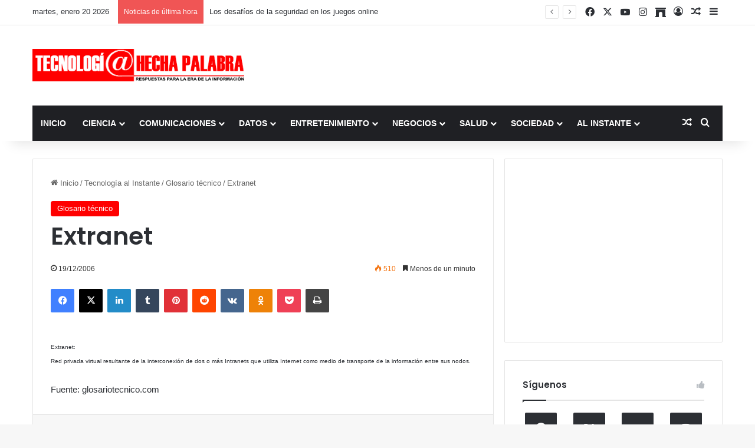

--- FILE ---
content_type: text/html; charset=utf-8
request_url: https://www.google.com/recaptcha/api2/aframe
body_size: 267
content:
<!DOCTYPE HTML><html><head><meta http-equiv="content-type" content="text/html; charset=UTF-8"></head><body><script nonce="lDB7hLZIDrouFFF5C2fXIg">/** Anti-fraud and anti-abuse applications only. See google.com/recaptcha */ try{var clients={'sodar':'https://pagead2.googlesyndication.com/pagead/sodar?'};window.addEventListener("message",function(a){try{if(a.source===window.parent){var b=JSON.parse(a.data);var c=clients[b['id']];if(c){var d=document.createElement('img');d.src=c+b['params']+'&rc='+(localStorage.getItem("rc::a")?sessionStorage.getItem("rc::b"):"");window.document.body.appendChild(d);sessionStorage.setItem("rc::e",parseInt(sessionStorage.getItem("rc::e")||0)+1);localStorage.setItem("rc::h",'1768913069594');}}}catch(b){}});window.parent.postMessage("_grecaptcha_ready", "*");}catch(b){}</script></body></html>